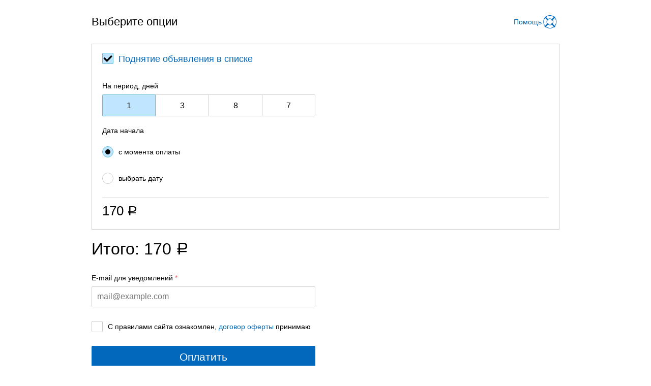

--- FILE ---
content_type: text/html; charset=utf-8
request_url: https://pay.ngs.ru/do_sport/advert/1885143313/?region=826&options.autoOrder=0&onSuccess=https%3A%2F%2Fdo.ngs.ru%2Fadvert%2F%3Fid%3D1885143313&type=listUp&listUp%5Bservices%5D%5Brubric%5D=%D0%A1%D0%BF%D0%BE%D1%80%D1%82%2C+%D1%82%D1%83%D1%80%D0%B8%D0%B7%D0%BC%2C+%D1%85%D0%BE%D0%B1%D0%B1%D0%B8&listUp%5Bregion%5D=826
body_size: 1021
content:
<!DOCTYPE html>
<html>
<head>
  <meta http-equiv="Content-Type" content="text/html;charset=utf-8"/>
  <title>Купить услуги</title>
  <meta name="viewport" content="width=device-width, initial-scale=1.0, user-scalable=no">
  <script>
    /**
     * https://yandex.ru/support/metrika/quick-start.html#install-code
     */
    (function (d, w, c) {
        (w[c] = w[c] || []).push(function() {
            try {
                // @see https://yandex.ru/support/metrika/code/counter-initialize.html
                w.yaCounter47746135 = new Ya.Metrika({
                    id: 47746135,
                    clickmap: false,
                    trackLinks: true,
                    accurateTrackBounce: true,
                    webvisor: false
                });
            } catch(e) { }
        });

        var n = d.getElementsByTagName("script")[0],
            s = d.createElement("script"),
            f = function () { n.parentNode.insertBefore(s, n); };
        s.type = "text/javascript";
        s.async = true;
        s.src = "https://mc.yandex.ru/metrika/watch.js";

        if (w.opera == "[object Opera]") {
            d.addEventListener("DOMContentLoaded", f, false);
        } else { f(); }

        /**
          * Метод вызывает yaCounter для нового счетчика, если он уже создан.
          * Если нет, откладывает выполнение, добавляя
          * в очередь yandex_metrika_callbacks.
          */
        w.callYaCounter = function callYaCounter(method, a1, a2, a3, unexcepted){
            if (unexcepted) {
                throw Error('Сейчас ya ожидает не больше трех аргументов.');
            }

            // из-за особенности params https://yandex.ru/support/metrika/objects/params-method.html
            // не принимает больше одного аргумента
            if (method === 'params') {
                if (w.yaCounter47746135) {
                    w.yaCounter47746135.params(a1);
                } else {
                    w[c].push(function() {
                        w.yaCounter47746135.params(a1);
                    })
                }

                return;
            }

            if (w.yaCounter47746135) {
                w.yaCounter47746135[method](a1, a2, a3);
            } else {
                w[c].push(function() {
                    w.yaCounter47746135[method](a1 ,a2, a3);
                })
            }
        };
    })(document, window, "yandex_metrika_callbacks");
  </script>
</head>
<body>
  <style type="text/css">
    #form {
      max-width: 960px;
      margin: 0 auto;
    }
    body {
        margin: 0;
        overflow-y: scroll;
    }
  </style>
  <div id="form"></div>
  <script src="/static/index.js?457"></script>
</body>
</html>
